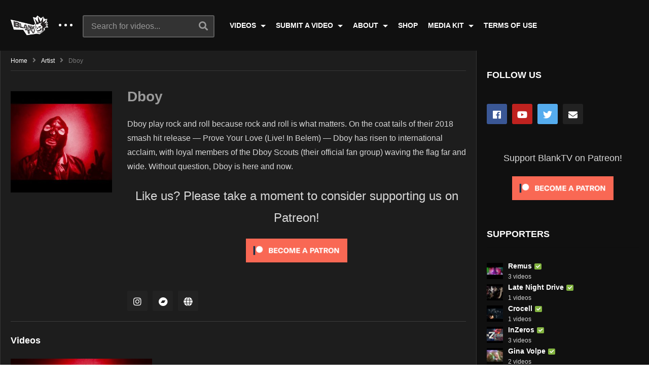

--- FILE ---
content_type: text/css
request_url: https://blanktv.com/wp-content/themes/videopro/css/dark.css
body_size: 1703
content:
/* dark schema */
body .dark-schema, .widget_calendar th{color:#d8d8d8}
.dark-schema .main-content-col, .layout-fullwidth .dark-schema #cactus-body-container{background:#1d1d1d}
.dark-schema a, .dark-schema h1, .dark-schema h2, .dark-schema h3, .dark-schema h4, .dark-schema h5, .dark-schema h6, .dark-schema .h1, .dark-schema .h2, .dark-schema .h3, .dark-schema .h4, .dark-schema .h5, .dark-schema .h6, .widget_calendar caption{color:#FFF}
body .dark-schema .posted-on a,.dark-schema .like-information,.dark-schema .comments-area .comment-form > .logged-in-as > a{color:#666}
.dark-schema .cactus-sidebar:before,#body-wrap.dark-schema:not(.cactus-box) .cactus-sidebar-control.sb-ct-medium .main-content-col:after,#body-wrap.dark-schema:not(.cactus-box) .cactus-sidebar-control.sb-ct-small .cactus-container:not(.ct-default) .main-content-col:before, .dark-schema .cactus-sidebar-control{background:#101010}
.dark-schema .cactus-sidebar:after{background:#363636}
.dark-schema .cactus-sidebar-control.sb-ct-medium.sb-ct-small .main-content-col{border-left:1px solid #363636;border-right:1px solid #363636}
.dark-schema .control-header.tab-style,.dark-schema .cactus-contents-block.is_border,.dark-schema .single-post-content .post-metadata{border-bottom:1px solid #3c3c3c}
.dark-schema .tab-control a:hover, .dark-schema .posted-on a:hover,.dark-schema .cactus-post-item > .entry-content .cactus-post-title a:hover{color:#FFF}
.dark-schema .posted-on, .dark-schema .posted-on a:before, .dark-schema .posted-on a:hover:before{color:#666}
.dark-schema .btn-default.bt-action,.dark-schema .btn-default.bt-action:focus,.dark-schema .view-sortby{color:#636363;background:#343434;border:none}
.dark-schema .btn-default.bt-action:hover{color:#FFF}
.dark-schema .cactus-contents-block .ajax-container:before{background-color:rgba(30,30,30,0.9)}
.dark-schema .widget_categories li a,.dark-schema .widget_meta li a,.dark-schema .widget_archive li a,.dark-schema .widget_recent_entries li a,.dark-schema .widget_recent_comments li a,.dark-schema .widget_pages li a,.dark-schema .widget_nav_menu li a,.dark-schema .widget_mostlikedpostswidget li a,.dark-schema .widget_recentlylikedpostswidget li a,.dark-schema .widget_widget_tptn_pop li a{color:#666}
.dark-schema .widget_categories li a:hover,.dark-schema .widget_meta li a:hover,.dark-schema .widget_archive li a:hover,.dark-schema .widget_recent_entries li a:hover,.dark-schema .widget_recent_comments li a:hover,.dark-schema .widget_pages li a:hover,.dark-schema .widget_nav_menu li a:hover,.dark-schema .widget_mostlikedpostswidget li a:hover,.dark-schema .widget_recentlylikedpostswidget li a:hover,.dark-schema .widget_widget_tptn_pop li a:hover{color:#FFF}
.dark-schema input:not([type]), .dark-schema input[type="color"], .dark-schema input[type="email"], .dark-schema input[type="number"], .dark-schema input[type="password"], .dark-schema input[type="tel"], .dark-schema input[type="url"], .dark-schema input[type="text"], .dark-schema input[type="search"], .dark-schema textarea, .dark-schema .form-control, .dark-schema select{background:#3c3c3c}
.dark-schema .widget.style-4 .widget-inner,.dark-schema .item-review,.dark-schema .cactus-breadcrumb,.dark-schema .view-mode-switch > div + div,.dark-schema .category-tools,.dark-schema .single-title,.dark-schema .channel-menu,.dark-schema  .page-navigation,.dark-schema .widget.style-4 .widget-inner .widget-title{border-color:#363636}
.dark-schema .tab-control a.active,.dark-schema .channel-menu a:hover,.dark-schema .channel-menu .channel-menu-item.active a,.dark-schema .cactus-breadcrumb a:hover,.dark-schema .widget_casting .channel-subscribe .channel-title a{color:#FFF}
.dark-schema .cactus-navigation-post:before,.dark-schema .cactus-navigation-post:after,.dark-schema .single-divider{background-color:#3c3c3c}
.dark-schema #asf-search-filters:after,.dark-schema .widget.style-4 .widget-inner .widget-title:before,.dark-schema .widget.style-3 .widget-inner .widget-title:before{background-color:#363636}
.dark-schema .view-mode-switch{border:none;background:#343434;color:#636363}
.dark-schema .main-bottom-sidebar-wrap{background-color:#3C3C3C}

#body-wrap.dark-schema:not(.cactus-box) #cactus-body-container > .cactus-sidebar-control.sb-ct-medium.sb-ct-small > .cactus-container:not(.ct-default) { background-color:#101010}
#body-wrap.dark-schema:not(.cactus-box) #cactus-body-container > .cactus-sidebar-control.sb-ct-medium.sb-ct-small > .cactus-container:not(.ct-default):before { 
background-color:#1d1d1d; border-color:#363636;}

.dark-schema.cactus-box{background:#3c3c3c}
.dark-schema.cactus-box .cactus-container,.dark-schema .cactus-sidebar.ct-small .cactus-sidebar-content,.dark-schema .cactus-sidebar-control.sb-ct-small .cactus-sidebar.ct-small,.dark-schema  .cactus-sidebar-control.sb-ct-medium .cactus-sidebar.ct-medium{background:#101010}
.dark-schema.cactus-box .cactus-nav-main.dark-bg-color-1 .cactus-container{background-color:#262626}
/*.dark-schema.cactus-box #cactus-body-container .cactus-container {background:#1d1d1d}*/
.dark-schema.cactus-box footer .cactus-container{background-color:rgba(38,38,38,1.0)}
.dark-schema.cactus-box #cactus-body-container{border-left:1px solid #1d1d1d;border-right:1px solid #363636}
.dark-schema.cactus-box .cactus-sidebar-control.sb-ct-medium.sb-ct-small .main-content-col{border-left:1px solid #1d1d1d;}
.dark-schema.cactus-box .cactus-sidebar-control .main-content-col{border-right:1px solid #363636}
.layout-full .dark-schema.cactus-box .cactus-sidebar-control .main-content-col,.layout-full .dark-schema.cactus-box #cactus-body-container{border-right:1px solid #1d1d1d}

.dark-schema.cactus-box .cactus-sidebar-control.sb-ct-small .main-content-col{border-left:1px solid #363636;border-right:none}
.dark-schema.cactus-box .cactus-sidebar-control.sb-ct-medium.sb-ct-small .main-content-col,.dark-schema .cactus-sidebar-control.sb-ct-medium .main-content-col{border-right:1px solid #363636}

.layout-wide .dark-schema .cactus-sidebar-control{background:#1D1D1D}
.layout-wide .dark-schema .cactus-sidebar-control.sb-ct-medium.sb-ct-small .main-content-col{border-left:none}

.dark-schema .wp-pagenavi a,.dark-schema  .wp-pagenavi span{background:#343434}

.dark-schema .ct-series.edisodes-style{background-color:rgba(38,38,38,1.0);color:#FFF}
.dark-schema .ct-series .series-content .series-content-row .series-content-item:last-child > * a{color:rgba(34,34,34,1.0)}
.dark-schema .ct-series .series-content .series-content-row .series-content-item:last-child > * a:hover, .dark-schema .ct-series .series-content .series-content-row .series-content-item:last-child > * a.active{    background-color: rgba(81,81,81,1.0);    color: rgba(255,255,255,1.0);    border-color: rgba(81,81,81,1.0);}
.dark-schema #asf-search-filters > .filter-item a:hover{color:#FFF}
.dark-schema .ct-series{color:#FFF}
.dark-schema .ct-series, .dark-schema .ct-series .series-content .series-content-row .series-content-item:first-child,.dark-schema .ct-series .series-content .series-content-row + .series-content-row .series-content-item{border-color:#363636}

.dark-schema  .wp-pagenavi span.pages, .dark-schema .wp-pagenavi a:hover, .dark-schema  .wp-pagenavi span.current{background-color:rgba(68,68,68,1.0)}

.dark-schema .alphabet-filter:after{background-color:#363636}
.dark-schema .alphabet-filter a{border:none; background:#3c3c3c}
.dark-schema .alphabet-filter a:hover, .dark-schema .alphabet-filter a.active{background:#101010}

.dark-schema .star-rating-block .rating-title{color:#FFF}
.dark-schema .star-rating-block .criteria-title, .dark-schema .item-review .box-progress h5{color:rgba(153,153,153,1.0)}
.dark-schema .item-review .box-text, .dark-schema .tmr-criteria, .dark-schema .star-rating-block, .dark-schema .star-rating-block .rating-summary-block, .dark-schema .star-rating-block .rating-item, .dark-schema .star-rating-block .user-rating-block .rating-item{border-color:#363636}
.dark-schema .item-review .box-progress .progress .progress-bar{background-color:#5c5c5c}

.dark .body-content.hidden-content ~ .overlay-hidden-content{    background: rgba(0,0,0,0);    background: -moz-linear-gradient(top, rgba(0,0,0,0) 0%, rgba(0,0,0,1) 63%);   background: -webkit-gradient(left top, left bottom, color-stop(0%, rgba(0,0,0,0)), color-stop(63%, rgba(0,0,0,1)));    background: -webkit-linear-gradient(top, rgba(0,0,0,0) 0%,rgba(0,0,0,1) 63%);    background: -o-linear-gradient(top, rgba(0,0,0,0) 0%, rgba(0,0,0,1) 63%);    background: -ms-linear-gradient(top, rgba(0,0,0,0) 0%, rgba(0,0,0,1) 63%);    background: linear-gradient(to bottom, rgba(0,0,0,0) 0%, rgba(0,0,0,1) 63%);}

.dark-schema .btn-hidden-content > *:first-child > span, .dark-schema .btn-hidden-content > *:last-child > span{background-color:#3c3c3c}
			.dark-schema .body-content.hidden-content ~ .overlay-hidden-content {
				background: rgba(0,0,0,0);
				background: -moz-linear-gradient(top, rgba(0,0,0,0) 0%, rgba(0,0,0,1) 63%);
				background: -webkit-gradient(left top, left bottom, color-stop(0%, rgba(0,0,0,0)), color-stop(63%, rgba(0,0,0,1)));
				background: -webkit-linear-gradient(top, rgba(0,0,0,0) 0%, rgba(0,0,0,1) 63%);
				background: -o-linear-gradient(top, rgba(0,0,0,0) 0%, rgba(0,0,0,1) 63%);
				background: -ms-linear-gradient(top, rgba(0,0,0,0) 0%, rgba(0,0,0,1) 63%);
				background: linear-gradient(to bottom, rgba(0,0,0,0) 0%, rgba(0,0,0,1) 63%);
				filter: progid:DXImageTransform.Microsoft.gradient( startColorstr='#000', endColorstr='#000', GradientType=0 );
			}
.dark-schema #wpcomm,.dark-schema #wpcomm .wpdiscuz-textarea-wrap{border-color:#3c3c3c}
.dark-schema #wpcomm .wpdiscuz-front-actions, .dark-schema #wpcomm .wpdiscuz-subscribe-bar{background-color:#3c3c3c}
.dark-schema .cactus-author-post .cactus-author-content .author-content .author-name{color:#9a9a9a}

.page-template-channel-listing .dark-schema .channel_cat-list{background-color:#2b2b2b}

--- FILE ---
content_type: application/javascript
request_url: https://blanktv.com/wp-content/plugins/contact-form-7-paypal-add-on-pro/assets/js/redirect_method.js
body_size: 921
content:
jQuery(document).ready(function($) {


	var cf7pp_formid;
	var cf7pp_formid_long;
	var cf7pp_pub_key;
	var cf7pp_amount_total;
	var cf7pp_stripe_return;
	var cf7pp_tags_id;
	var cf7pp_input_id;
	
	
	
	
	// for redirect method 1
	document.addEventListener('wpcf7mailsent', function( event ) {
		
		if (ajax_object_cf7pp.method == 1) {
			
			var cf7pp_id_long =			event.detail.id;
			var cf7pp_id = 				event.detail.contactFormId;
			
			var cf7pp_formid = cf7pp_id_long;
			var cf7pp_formid = cf7pp_id;
			
			cf7pp_redirect(cf7pp_formid, cf7pp_id_long);
		}
		
	}, false );
	
	
	
	
	
	
	
	
	// for redirect method 2
	if (ajax_object_cf7pp.method == 2) {
	
		var cf7pp_form_counter = 0;
		
		jQuery('.wpcf7-form').bind('DOMSubtreeModified', function(e) {
			
			if (cf7pp_form_counter == 0) {
				if (jQuery('.wpcf7-form').hasClass('sent')) {
					
					// get form id
					var cf7pp_id = jQuery(this).parent().attr('id').substring(7);
					
					cf7pp_id = cf7pp_id.split('-')[0];
					
					var cf7pp_id_long = jQuery(this).parent().attr('id');
					
					cf7pp_redirect(cf7pp_id, cf7pp_id_long);
					cf7pp_form_counter = 1;
				}
			}
			
		  });
	}
	
	

	// used for redirect method 1 and 2
	function cf7pp_redirect(cf7pp_id, cf7pp_id_long) {
		
		var cf7pp_forms = ajax_object_cf7pp.forms;
		var cf7pp_result_paypal = cf7pp_forms.indexOf(cf7pp_id+'|paypal');
		var cf7pp_result_stripe = cf7pp_forms.indexOf(cf7pp_id+'|stripe');
		
		
		var cf7pp_gateway;
		
		var cf7pp_data = {
			'action':	'cf7pp_get_form_post',
		};
		
		jQuery.ajax({
			type: "GET",
			data: cf7pp_data,
			dataType: "json",
			async: false,
			url: ajax_object_cf7pp.ajax_url,
			xhrFields: {
				withCredentials: true
			},
			success: function (response) {
				cf7pp_gateway = 			response.gateway;
				cf7pp_skip = 				response.skip;
				cf7pp_pub_key = 			response.pub_key;
				cf7pp_amount_total = 		response.amount_total;
				cf7pp_stripe_return = 		response.stripe_return;
				cf7pp_tags_id =				response.tags_id;
				cf7pp_input_id =			response.input_id;
			}
		});
		
		
		var cf7pp_paypal_path = ajax_object_cf7pp.path_paypal+cf7pp_id+'&t='+cf7pp_tags_id+'&i='+cf7pp_input_id;
		var cf7pp_stripe_path = ajax_object_cf7pp.path_stripe+cf7pp_id+'&t='+cf7pp_tags_id+'&i='+cf7pp_input_id+'&return='+window.location.href+'&fid='+cf7pp_id_long;
		
		
		// skip redirect for 0.00 amounts
		if (cf7pp_skip != '1') {
			
			
			// gateway chooser
			if (cf7pp_gateway != null) {
				// paypal
				if (cf7pp_result_paypal > -1 && cf7pp_gateway == 'paypal') {
					window.location.href = cf7pp_paypal_path;
				}
				
				// stripe
				if (cf7pp_result_stripe > -1 && cf7pp_gateway == 'stripe') {
					window.location.href = cf7pp_stripe_path;
				}
			} else {
				// no gateway chooser
				if (cf7pp_result_paypal > -1) {
					window.location.href = cf7pp_paypal_path;
				}
				
				// stripe
				if (cf7pp_result_stripe > -1) {
					window.location.href = cf7pp_stripe_path;
				}
			}
		}
		
	};
	
	
	// show stripe success message
	let searchParams = new URLSearchParams(window.location.search)
	
	if (searchParams.has('cf7pp_stripe_success')) {
		
		let fid = searchParams.get('fid');
		let tags_id 	= searchParams.get('tags_id');
		let success 	= searchParams.get('success');
		let redirect 	= searchParams.get('redirect');
		
		
		
		var cf7pp_data = {
			'action':			'cf7pp_get_form_stripe_success',
			'tags_id':			tags_id,
			'success':			success,
			'redirect':			redirect,
		};
		
		jQuery.ajax({
			type: "POST",
			data: cf7pp_data,
			dataType: "json",
			async: false,
			url: ajax_object_cf7pp.ajax_url,
			xhrFields: {
				withCredentials: true
			},
			success: function (response) {
				var html_response = response.html;
				
				jQuery('#'+fid).html(html_response);
				
				if (redirect == '1') {
					window.location.href = success;
				}
				
			}
		});
		
	}
	
	

});


--- FILE ---
content_type: application/javascript
request_url: https://blanktv.com/wp-content/plugins/videopro-shortcodes/shortcodes/js/shortcode.js
body_size: 4128
content:
;(function($, $w, $d, _w, _d){
	"user strict";
	function isNumber(n) {return !isNaN(parseFloat(n)) && isFinite(n);};
	
	/*smart content box*/
	$.ct_contentbox = function(options){
		var $elms = options.elms;
		$elms.each(function(index, element) {			
			var $this = $(this);
			
			if($this.find('.tab-control').length>0){
				$this.find('.tab-control').addClass('nav-wrapper-'+index);
				var $widthMaxnav = $('.control-header .block-title', $this).width() + $('.control-header .prev-next-slider', $this).width() + $('.control-header .bt-action', $this).width() + 85;
				$('<style>.nav-wrapper-'+index+'{min-width:calc(100% - '+$widthMaxnav+'px); min-width:-webkit-calc(100% - '+$widthMaxnav+'px); min-width:-ms-calc(100% - '+$widthMaxnav+'px); min-width:-moz-calc(100% - '+$widthMaxnav+'px);}</style>').appendTo('head');
				var nav = priorityNav.init({
					mainNavWrapper				: '.nav-wrapper-'+index,
					mainNav						: '.nav-ul',
					navDropdownLabel			: '<a href="javascript:;"><span></span><span></span><span></span>a</a>',
					navDropdownBreakpointLabel	: '<a href="javascript:;"><span></span><span></span><span></span>a</a>',
					navDropdownClassName		: 'nav__dropdown',
					navDropdownToggleClassName	: 'nav__dropdown-toggle',					
				});				
			};
			
			var ajax_url, 
				$data_shortcode, 
				$data_paged, 
				$data_total_pages, 
				$data_filter, 
				$data_query,
				$data_query_class,
				$data_send_to_server, 
				$data_send_to_server_1, 
				visFilter = [],
				$elm_prev=$('.control-prev', $this), 
				$elm_next=$('.control-next', $this), 
				$elm_filter=$('.filter_item', $this),
				$elm_filter_dd=$('.view-sortby', $this), 
				checkPagedData,
				clickEvent = false;
			
			function renew_data(dsho, dtot, dfil, dque, dquc){
				//$this.attr('data-shortcode', dsho);				
				$this.attr('data-total-pages', dtot);				
				$this.attr('data-filter', dfil);
				//$this.attr('data-query', dque);
				$this.attr('data-query-class', dquc)
			};	
			
			function reset_data(){
				ajax_url 			= $this.attr('data-url');
				$data_shortcode 	= $this.attr('data-shortcode');				
				$data_total_pages	= parseInt($.trim($this.attr('data-total-pages')));				
				$data_filter		= $this.attr('data-filter');
				$data_query 		= $this.attr('data-query');
				$data_query_class	= $this.attr('data-query-class');
				
				$data_paged			= 1;
				checkPagedData		= $data_paged;
			};
			
			function checkPagedClick(pon){
				if(pon=='next'){
					if($data_paged==$data_total_pages){
						//last page
						return;
					};					
					checkPagedData=$data_paged+1;
				}else if(pon=='prev'){
					if($data_paged==1){
						//first page
						return;
					};
					checkPagedData=$data_paged-1;														
				}else{
					checkPagedData=$data_paged;
				};
				
				if(checkPagedData==$data_total_pages){
					//last page
					$elm_next.addClass('no-click');					
				}else{
					$elm_next.removeClass('no-click');	
				};
				
				if(checkPagedData==1){
					//first page						
					$elm_prev.addClass('no-click');						
				}else{
					$elm_prev.removeClass('no-click');
				};
			};
			
			function disableAllBtn(){
				$elm_prev.addClass('no-click');
				$elm_next.addClass('no-click');
				$elm_filter_dd.addClass('no-click');
				$elm_filter.addClass('no-click');
			}
			
			function enableAllBtn(){
				$elm_filter_dd.removeClass('no-click');
				$elm_filter.removeClass('no-click');
			}
			
			function ajax_posts(pon){
								
				checkPagedClick(pon);
				
				$data_send_to_server = {
					'dataShortcode':$data_shortcode, 
					'dataFilter':$data_filter, 
					'dataQuery':$data_query,
					'page':checkPagedData,
					'dataQueryClass':$data_query_class,
					'action':'cactusContentBlockdata',
				};
				
				var $this_container_ajax = 	$('.ajax-container', $this);
				var $this_container_ajax_cr_paged = $('.ajax-container[data-filter="'+$data_filter+'"]', $this);
				var $this_container_ajax_filter;
				
				if($this_container_ajax_cr_paged.eq(checkPagedData-1).length>0){
					
					$this_container_ajax_filter = $('.ajax-container[data-filter="'+$data_filter+'"][data-paged="'+checkPagedData+'"]', $this);
					$this_container_ajax.hide();
					$this_container_ajax_filter.show();
					setTimeout(function(){
						$this.removeClass('loading-control');
						$this_container_ajax.removeClass('active');
						$this_container_ajax_cr_paged.removeClass('tab-active');
						$this_container_ajax_filter.addClass('active tab-active');
						enableAllBtn();
					},50);
					$data_paged = checkPagedData;	
					clickEvent=false;				
					return;					
				}else{	
					var oldHeight = $this.outerHeight(true);
					$this.css({'min-height':oldHeight})			
					$.ajax({
						url:		ajax_url,						
						type: 		'POST',
						data:		$data_send_to_server,
						dataType: 	'html',
						beforeSend: function(){
							$this.addClass('loading-control');
						},
						success: 	function(data){
							//if(data=='0' || data==''){
								//console.log('abc')								
							//}else{	
																					
								$this.append(data);
								$this_container_ajax_filter = $('.ajax-container[data-filter="'+$data_filter+'"][data-paged="'+checkPagedData+'"]', $this);	
																													
								$this_container_ajax.hide();
								$this_container_ajax_filter.show();	
								
								setTimeout(function(){
									$this.removeClass('loading-control');
									$this_container_ajax.removeClass('active');
									$this_container_ajax_cr_paged.removeClass('tab-active');
									$this_container_ajax_filter.addClass('active tab-active');
									if($('.nav__dropdown-toggle',$this).length>0 && $('.nav__dropdown-toggle',$this).hasClass('is-open')){
										$('.nav__dropdown-toggle').trigger('click');
									}
									enableAllBtn();	
									$data_paged = checkPagedData;
									clickEvent=false;
									if(data=='0' || data==''){
										$elm_prev.addClass('no-click');
										$elm_next.addClass('no-click');
									}
									$this.removeAttr('style');
								},350);
								
								if(typeof(lazySizes)!='undefined'){
									lazySizes.init();
								};
								
							//};
						},
						error:		function( jqXHR, textStatus, errorThrown){		
							/*console.log(jqXHR.responseText)*/					
						},
					});
				};
			};
			
			reset_data();	
			
			visFilter[$data_filter] = {
				dataShortcode:$data_shortcode, 
				dataTotalPages:$data_total_pages, 				
				dataFilter:$data_filter, 
				dataQuery:$data_query,
				dataQueryClass:$data_query_class,
			};
			
			checkPagedClick('');
			
			$elm_prev.off('.prev-page-scb').on('click.prev-page-scb', function(){
				if(clickEvent){/*console.log('loading...');*/return false;}
				clickEvent=true;
				
				ajax_posts('prev');
				return false;
			});
			
			$elm_next.off('.next-page-scb').on('click.next-page-scb', function(){
				if(clickEvent){/*console.log('loading...');*/return false;}
				clickEvent=true;
				
				ajax_posts('next');
				return false;
			});
			
			$elm_filter.off('.click-filter').on('click.click-filter', function(){				
				
				if(clickEvent){/*console.log('loading...');*/return false;}
				clickEvent=true;
				
				var $this_filter = $(this);
				var $this_data_filter = $this_filter.attr('data-filter');
				var $this_data_query_class = $this_filter.attr('data-query-class');
					
				$data_send_to_server_1 = {
					'dataFilter':$this_data_filter, 
					'dataShortcode':$data_shortcode,
					'dataQueryClass':$this_data_query_class,
					'action':'cactusContentBlockJson',
				};
				
				var checkDropdown = $this_filter.parents('.view-sortby');
				
				if(checkDropdown.length > 0){
					var $currentItemText = checkDropdown.find('.cur-item').text();
					var $currentItemFilter = checkDropdown.find('.cur-item').attr('data-filter');
					
					checkDropdown.find('.cur-item').text($this_filter.text());
					checkDropdown.find('.cur-item').attr('data-filter', $this_filter.attr('data-filter'));
					
					$this_filter.text($currentItemText);
					$this_filter.attr('data-filter', $currentItemFilter);
					
					checkDropdown.removeClass('active');
				}else{
					$elm_filter.removeClass('active');
					$this_filter.addClass('active');
				}
				
				if(typeof(visFilter[$this_data_filter])=='object'){
					
					$this.addClass('loading-control');
					
					renew_data(
						visFilter[$this_data_filter].dataShortcode, 
						visFilter[$this_data_filter].dataTotalPages,
						visFilter[$this_data_filter].dataFilter, 
						visFilter[$this_data_filter].dataQuery,
						visFilter[$this_data_filter].dataQueryClass
					);					
					
					reset_data();					
					$data_paged = parseInt($('.ajax-container[data-filter="'+visFilter[$this_data_filter].dataFilter+'"].tab-active', $this).attr('data-paged'));
					
					ajax_posts('');
				}else{
					disableAllBtn();
					$.ajax({
						url:		ajax_url,
						type: 		'POST',
						data:		$data_send_to_server_1,
						dataType: 	'json',
						beforeSend: function(){		
							$this.addClass('loading-control');											
						},
						cache:		false,
						success: 	function(data){						
							if(typeof(data)=='object' && data!=null){
								
								visFilter[$this_data_filter] = {
									dataShortcode:'', 
									dataTotalPages:data.totalPages,
									dataFilter:$this_data_filter, 
									dataQuery:'',
									dataQueryClass:$this_data_query_class,
								};	
								
								renew_data(
									visFilter[$this_data_filter].dataShortcode, 
									visFilter[$this_data_filter].dataTotalPages,
									visFilter[$this_data_filter].dataFilter, 
									visFilter[$this_data_filter].dataQuery,
									visFilter[$this_data_filter].dataQueryClass
								); 								
								
								reset_data();
														
								ajax_posts('');														
							}else{
								$this.removeClass('loading-control');
							};
						},
						error:		function(jqXHR, textStatus, errorThrown){		
							/*console.log(jqXHR.responseText)*/					
						},
					});
				};
				return false;
			});
			
        });
	};
	/*smart content box*/
	if(typeof(video_iframe_params)=='undefined'){
		video_iframe_params=[];
	}
	if(typeof($.setIframeVideo)=='undefined'){
		$.setIframeVideo =  function(slider, timeOut, nextSlide, currentSlide){			
			var $videoinline = slider.find('.slick-slide[data-slick-index="'+nextSlide+'"]').find('.entry-content').attr('data-id');
			var $pictureContent = slider.find('.slick-slide[data-slick-index="'+nextSlide+'"]').find('.picture-content');
			
			if(typeof($videoinline)!='undefined' && $videoinline!='' && typeof(video_iframe_params[$videoinline])=='object' && $pictureContent.find('.player-inline').length==0){				
				$pictureContent.append(video_iframe_params[$videoinline][0]);
				if(typeof window.wp.mediaelement !== 'undefined'){
					$( window.wp.mediaelement.initialize );
				}
			};
			
			var $cur_videoinline = slider.find('.slick-slide[data-slick-index="'+currentSlide+'"]').find('.entry-content').attr('data-id');
			var $cur_pictureContent = slider.find('.slick-slide[data-slick-index="'+currentSlide+'"]').find('.picture-content');	
			
			setTimeout(function(){
				$cur_pictureContent.find('.player-inline').remove();
				if(typeof($cur_videoinline)!='undefined' && $cur_videoinline!='' && typeof(video_iframe_params[$cur_videoinline])=='object'){
					$cur_pictureContent.append(video_iframe_params[$cur_videoinline][0]);
					if(typeof window.wp.mediaelement !== 'undefined'){
						$( window.wp.mediaelement.initialize );
					}
				}
			},timeOut);
		};
	};
	
	if(typeof($.setFirstVideo)=='undefined'){		
		$.setFirstVideo = function(slider){
			var $videoinline = slider.find('.cactus-post-item:first-child').find('.entry-content').attr('data-id');
			var $pictureContent = slider.find('.cactus-post-item:first-child').find('.picture-content');					
							
			if(typeof($videoinline)!='undefined' && $videoinline!='' && typeof(video_iframe_params[$videoinline])=='object' && $pictureContent.find('.player-inline').length==0){
				$pictureContent.append(video_iframe_params[$videoinline][0]);
				if(typeof window.wp.mediaelement !== 'undefined'){
					$( window.wp.mediaelement.initialize );
				}
			};
		};
	};
		
	$d.ready(function(e) {
        $('.carousel-v1 .cactus-sub-wrap').each(function(index, element) {
			var $this = $(this);	
			var $autoPlay = parseInt($.trim($this.parents('.carousel-v1').attr('data-autoplay')));
			$this.slick({
				arrows:						true,	
				dots: 						true,
				infinite: 					true,
				speed: 						500,
				slidesToShow: 				3,
				slidesToScroll:				3,
				adaptiveHeight: 			true,
				autoplay:					$autoPlay,
				autoplaySpeed:				5000,
				accessibility:				false,
				pauseOnHover:				true,
				touchThreshold:				15,
				draggable:					true,
				responsive: [
					{
					  breakpoint: 			1920,
					  settings: {
						slidesToShow: 		3,
						slidesToScroll:		3,							
					  }
					},
					{
					  breakpoint: 			1601,
					  settings: {
						slidesToShow: 		3,
						slidesToScroll:		3,
					  }
					},
					{
					  breakpoint: 			1367,
					  settings: {
						slidesToShow: 		3,
						slidesToScroll:		3,
					  }
					},
					{
					  breakpoint: 			1025,
					  settings: {
						slidesToShow: 		3,
						slidesToScroll:		3,
					  }
					},
					{
					  breakpoint: 			769,
					  settings: {
						slidesToShow: 		2,
						slidesToScroll:		2,
					  }
					},
					{
					  breakpoint: 			600,
					  settings: {
						slidesToShow: 		1,
						slidesToScroll:		1,
					  }
					},
				]
			});			
			
			var $buttonPrev = $this.parents('.carousel-v1').find('.prev-slide');
			var $buttonNext = $this.parents('.carousel-v1').find('.next-slide');
			
			$buttonPrev.on('click', function(){
				$this.slick('slickPrev');
			});
			$buttonNext.on('click', function(){
				$this.slick('slickNext');
			});
			
			$w.resize(function(){
				setTimeout(function(){
					if($this.find('.slick-dots').length==0) {
						$buttonPrev.hide();
						$buttonNext.hide();
					}else{
						$buttonPrev.show();
						$buttonNext.show();
					}
				},200);
			});
			
			if($this.find('.slick-dots').length==0) {
				$buttonPrev.hide();
				$buttonNext.hide();
			}
		});
		
		var sync_slider_top = [], sync_slider_btt = [];
		
		$('.control-slider-sync').each(function(index, element) {
            var $this = $(this);
			
			var $autoPlay = parseInt($.trim($this.attr('data-autoplay')));
			var $fade = $.trim($this.attr('data-fade'));
			
			var $top_slider = $this.find('.carousel-v2-sub .cactus-sub-wrap');
			
			$.setFirstVideo($top_slider);
			
			sync_slider_top[index] = $top_slider.slick({
				arrows:						true,	
				dots: 						true,
				infinite: 					true,
				speed: 						400,
				slidesToShow: 				1,
				slidesToScroll:				1,
				adaptiveHeight: 			true,
				autoplay:					$autoPlay ? true : false,
				autoplaySpeed:				5000,
				accessibility:				false,
				pauseOnHover:				true,
				touchThreshold:				15,
				draggable:					true,
				fade: 						$fade=='1'?true:false,				
			});	
			
			var $btt_slider = $this.find('.carousel-v2 .cactus-sub-wrap');
			sync_slider_btt[index] = $btt_slider.slick({
				arrows:						true,	
				dots: 						true,
				infinite: 					true,
				speed: 						500,
				slidesToShow: 				4,
				slidesToScroll:				4,
				adaptiveHeight: 			true,
				autoplay:					false,
				accessibility:				false,
				pauseOnHover:				true,
				touchThreshold:				15,
				draggable:					true,
				responsive: [
					{
					  breakpoint: 			1920,
					  settings: {
						slidesToShow: 		4,
						slidesToScroll:		4,							
					  }
					},
					{
					  breakpoint: 			1601,
					  settings: {
						slidesToShow: 		4,
						slidesToScroll:		4,
					  }
					},
					{
					  breakpoint: 			1367,
					  settings: {
						slidesToShow: 		4,
						slidesToScroll:		4,
					  }
					},
					{
					  breakpoint: 			1025,
					  settings: {
						slidesToShow: 		3,
						slidesToScroll:		3,
					  }
					},
					{
					  breakpoint: 			769,
					  settings: {
						slidesToShow: 		2,
						slidesToScroll:		2,
					  }
					},
					{
					  breakpoint: 			600,
					  settings: {
						slidesToShow: 		1,
						slidesToScroll:		1,
					  }
					},
				]
			});	
			
			var $buttonPrev = $btt_slider.parents('.cactus-listing-config').find('.prev-slide');
			var $buttonNext = $btt_slider.parents('.cactus-listing-config').find('.next-slide');
			
			$buttonPrev.on('click', function(){
				sync_slider_btt[index].slick('slickPrev');
			});
			$buttonNext.on('click', function(){
				sync_slider_btt[index].slick('slickNext');
			});
			
			sync_slider_top[index].on('beforeChange', function(event, slick, currentSlide, nextSlide){
				sync_slider_btt[index].slick('slickGoTo', nextSlide);
				$btt_slider.find('.slick-slide').removeClass('active');
				$btt_slider.find('.slick-slide[data-slick-index="'+nextSlide+'"]').addClass('active');
				
				$.setIframeVideo($top_slider, 400, nextSlide, currentSlide);
			});			
						
			$w.resize(function(){
				setTimeout(function(){
					if($btt_slider.find('.slick-dots').length==0) {					
						$buttonPrev.hide();
						$buttonNext.hide();
						$('.slider-title', $this).addClass('hidden-button');
					}else{					
						$buttonPrev.show();
						$buttonNext.show();
						$('.slider-title', $this).removeClass('hidden-button');
					};
				},200);
			});
			
			$btt_slider.find('.slick-slide *, .slick-slide').off('.nextSlider').on('click.nextSlider', function(){
				sync_slider_top[index].slick('slickGoTo', $(this).parents('.cactus-post-item').attr('data-slick-index'));
				//$btt_slider.find('.slick-slide').removeClass('active');
				//$(this).parents('.cactus-post-item').addClass('active');				
				return false;
			});
			
			if($btt_slider.find('.slick-dots').length==0) {
				$buttonPrev.hide();
				$buttonNext.hide();
				$('.slider-title', $this).addClass('hidden-button');
			};				
        });
		
		$('.cactus-single-slider .cactus-sub-wrap').each(function(index, element) {
            var $this = $(this);						
			
			$.setFirstVideo($this);	
								
			var $autoPlay = parseInt($.trim($this.parents('.cactus-single-slider').attr('data-autoplay')));
			$this.slick({
				arrows:						true,	
			  	dots: 						true,
			  	infinite: 					true,
			  	speed: 						500,
			  	slidesToShow: 				1,
			  	slidesToScroll:				1,
			  	adaptiveHeight: 			true,
				autoplay:					$autoPlay ? true : false,
				autoplaySpeed:				5000,
				accessibility:				false,
				pauseOnHover:				true,
				touchThreshold:				15,
				draggable:					true,			  	
			});
			
			var $buttonPrev = $this.parents('.cactus-single-slider').find('.prev-slide');
			var $buttonNext = $this.parents('.cactus-single-slider').find('.next-slide');
			
			$buttonPrev.on('click', function(){
				$this.slick('slickPrev');
			});
			$buttonNext.on('click', function(){
				$this.slick('slickNext');
			});
			
			$this.on('beforeChange', function(event, slick, currentSlide, nextSlide){				
				$.setIframeVideo($this, 500, nextSlide, currentSlide);
			});
			
			$w.resize(function(){
				setTimeout(function(){
					if($this.find('.slick-dots').length==0) {
						$buttonPrev.hide();
						$buttonNext.hide();
					}else{
						$buttonPrev.show();
						$buttonNext.show();
					}
				},200);
			});
			
			if($this.find('.slick-dots').length==0) {
				$buttonPrev.hide();
				$buttonNext.hide();
			}
        });	
		
		$('.ct-shortcode-sliderv6').each(function(index, element) {
            var $this = $(this);
			var $autoPlay = parseInt($.trim($this.attr('data-autoplay')));
            
			$this.slick({
				arrows:						true,	
			  	dots: 						true,
			  	infinite: 					true,
			  	speed: 						400,
			  	slidesToShow: 				1,
				autoplay:					$autoPlay ? true : false,
				autoplaySpeed:				5000,
				pauseOnHover:				true,
				touchThreshold:				15,
				draggable:					true,
				variableWidth: 				true,
				clones:						5,
				initialSlide:				4,
			});
			
			var $buttonPrev = $this.parents('.sliderv6_wrapper').find('.prev-slide');
			var $buttonNext = $this.parents('.sliderv6_wrapper').find('.next-slide');
			
			$buttonPrev.on('click', function(){
				$this.slick('slickPrev');
			});
			$buttonNext.on('click', function(){
				$this.slick('slickNext');
			});
        });
		
		$('.open-share-toolbar-shortcode').on('click', function(){
			var $__parent = $(this).parents('.cactus-post-item');
			
			if($('#submitShareSC').length==0){
				$('body').append(
					'<div class="submitModal modal fade" id="submitShareSC">'+
					  '<div class="modal-dialog">'+
						'<div class="modal-content">'+
						  '<div class="modal-header">'+
							'<button type="button" class="close" data-dismiss="modal" aria-hidden="true"><i class="fa fa-times"></i></button>'+
							'<h4 class="modal-title" id="myModalLabel">'+$__parent.find('.social-share-html').attr('data-lang')+'</h4>'+
						  '</div>'+
						  '<div class="modal-body">'+        
						  '</div>'+
						'</div>'+
					  '</div>'+
					'</div>'					
				);
				
				$('#submitShareSC .close, #submitShareSC').on('click', function(){
					$('#submitShareSC').toggleClass('active');
					return false;
				});
			
				$('.modal .modal-content').on('click', function(event){
					event.stopPropagation();
				});			
			};
			
			$('#submitShareSC .modal-body').html($__parent.find('.social-share-html').html());
			
			$('#submitShareSC').toggleClass('active');
						
			return false;
		});	
		
        $.ct_contentbox({
			elms:$('.cactus-contents-block'),
		});
		
		/* fix touch (hover) effect for item in Posts Slider. When item is hovered, show the Video Icon only */
		$('.picture-content > a').on('touchend', function (e) {
			'use strict'; /* satisfy code inspectors */
			var link = $(this); /* preselect the link */
			if (link.hasClass('hover')) {
				return true;
			} else {
				link.addClass('hover');
				$('.picture-content > a').not(this).removeClass('hover');
				e.preventDefault();
				return false; /* extra, and to make sure the function has consistent return points */
			}
		});

    });
	
}(jQuery, jQuery(window), jQuery(document), window, document));